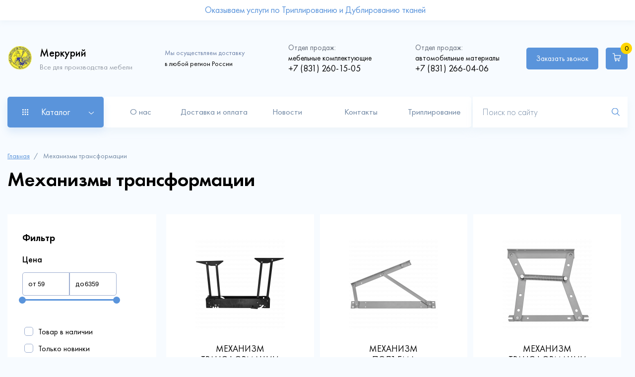

--- FILE ---
content_type: text/html; charset=UTF-8
request_url: https://xn----itbjedkmavb6a.xn--p1ai/catalog/mekhanizmy-transformacii
body_size: 18101
content:
<!DOCTYPE html>
<html lang="ru" dir="ltr" prefix="content: http://purl.org/rss/1.0/modules/content/  dc: http://purl.org/dc/terms/  foaf: http://xmlns.com/foaf/0.1/  og: http://ogp.me/ns#  rdfs: http://www.w3.org/2000/01/rdf-schema#  schema: http://schema.org/  sioc: http://rdfs.org/sioc/ns#  sioct: http://rdfs.org/sioc/types#  skos: http://www.w3.org/2004/02/skos/core#  xsd: http://www.w3.org/2001/XMLSchema# ">
  <head>
    <meta charset="utf-8" />
<noscript><style>form.antibot * :not(.antibot-message) { display: none !important; }</style>
</noscript><script async src="https://www.googletagmanager.com/gtag/js?id=G-WHB85Q0N0S"></script>
<script>window.dataLayer = window.dataLayer || [];function gtag(){dataLayer.push(arguments)};gtag("js", new Date());gtag("set", "developer_id.dMDhkMT", true);gtag("config", "G-WHB85Q0N0S", {"groups":"default","page_placeholder":"PLACEHOLDER_page_location"});</script>
<script src="//code.jivosite.com/script/widget/B0Y42GiMB7" type="text/javascript" async="1"></script>
<link rel="canonical" href="https://xn----itbjedkmavb6a.xn--p1ai/catalog/mekhanizmy-transformacii" />
<meta name="abstract" content="Мебельные ткани и фурнитура для мебели. Автоматериалы, кожа для перетяжки и обустройства салона." />
<meta name="keywords" content="Автоматериалы, ткани, мебельные, Нижний Новгород, купить ткани" />
<link rel="mask-icon" href="" />
<meta name="Generator" content="Drupal 9 (https://www.drupal.org); Commerce 2" />
<meta name="MobileOptimized" content="width" />
<meta name="HandheldFriendly" content="true" />
<meta name="viewport" content="width=device-width, initial-scale=1.0" />
<link rel="icon" href="/sites/default/files/image_0.png" type="image/png" />

    <title>Механизмы трансформации | Меркурий</title>
    <link rel="stylesheet" media="all" href="/sites/default/files/css/css_ddKddQ9M0SnGOUcTGS8Dp9ocORMwlU7FkwD7x8EdlZc.css" />
<link rel="stylesheet" media="all" href="/sites/default/files/css/css_VPaX3SnbE7upQrS93GOS_b_IeApv70Zr32nL0mczBYc.css" />

    
  </head>
  <body class="not-front">
    
    <div id="block-action-top" class="sale-block">
    <div class="sale-block__container container">
        <div class="sale-block__wrap">
                        
            <div class="sale-block__text">
                <p>
      Оказываем услуги по Триплированию и Дублированию тканей  </p>
            </div>
            
            <div class="sale-block__img">
                
            </div>
                    </div>
    </div>
</div>

<header class="header">
	<div class="header__container container">
		  <div class="header__wrap">
    <div class="header__logo main-logo">
	<div class="main-logo__img">
		<a href="/"><img src="/themes/merkuriy/img/main/header-logo.png" alt="main-logo"></a>
	</div>
	<div class="main-logo__text">
		<p class="title">Меркурий</p>
		<p>Все для производства мебели</p>
	</div>
</div>
<div id="block-site-info" class="header__info">
	
	<div class="header__delivery delivery-text">
		<p><span>Мы осуществляем доставку</span> в любой регион России</p>
	</div>
	<div class="header__phone phone">
		<p><span>Отдел продаж:</span> мебельные комплектующие</p>
		<a href="tel:+7 (831) 260-15-05">
      +7 (831) 260-15-05  </a>
	</div>
	<div class="header__phone phone">
		<p><span>Отдел продаж:</span> автомобильные материалы</p>
		<a href="tel:+7 (831) 266-04-06">
      +7 (831) 266-04-06  </a>
	</div>
</div>
<div id="block-cart" class="block-commerce-cart">
  
    
      <div class="cart--cart-block header__right">
  <div class="header__buttons">
    <div class="header__call call">
      <a class="btn" data-fancybox href="#modal-call">Заказать звонок</a>
    </div>
    <a href="/cart" class="header__basket basket btn">
          <span class="basket__img">
              <svg width="15" height="15" viewBox="0 0 15 15" fill="none" xmlns="http://www.w3.org/2000/svg">
                  <path d="M0.125 0.116211V1.24121H2.375C2.6167 1.24121 2.82324 1.39941 2.90234 1.62793L3.95264 11.0015C4.04932 11.8496 4.77881 12.5 5.63135 12.5H12.5V11.375H5.63135C5.34131 11.375 5.104 11.1641 5.07324 10.8784L5.00293 10.25H12.1396C12.9395 10.25 13.6382 9.67871 13.7964 8.89648L14.873 3.5H4.24268L4.00098 1.35547L3.9834 1.30273C3.76807 0.599609 3.11328 0.120605 2.375 0.116211H0.125ZM11.375 12.5C10.7554 12.5 10.25 13.0054 10.25 13.625C10.25 14.2446 10.7554 14.75 11.375 14.75C11.9946 14.75 12.5 14.2446 12.5 13.625C12.5 13.0054 11.9946 12.5 11.375 12.5ZM5.75 12.5C5.13037 12.5 4.625 13.0054 4.625 13.625C4.625 14.2446 5.13037 14.75 5.75 14.75C6.36963 14.75 6.875 14.2446 6.875 13.625C6.875 13.0054 6.36963 12.5 5.75 12.5ZM4.37012 4.625H13.502L12.6934 8.67236C12.6362 8.94043 12.4121 9.125 12.1396 9.125H4.87549L4.37012 4.625Z"
                        fill="white"/>
              </svg>
          </span>
      <span class="basket__number">0</span>
    </a>
  </div>
  <div class="header__burger">
    <span></span>
  </div>
</div>
  </div>

  </div>

		  <div class="header__bottom">
    <div class="header__catalog"><p>Каталог</p></div>
<nav id="block-menu-catalog" class="catalog-menu">
  <div class="catalog-menu__container container">
    
    
              <ul class="catalog-menu__list">
                    <li class="catalog-menu__item">
        
        <a
          class="catalog-menu__link"
          href="/catalog/avtomobilnye-aksessuary"
          >Автомобильные аксессуары</a>
                  <div class="catalog-menu__submenu-wrap">
            <div class="catalog-menu__submenu-title">
              <a href="#">Автомобильные аксессуары</a>
            </div>
                          <ul class="catalog-menu__submenu">
                    <li class="catalog-menu__subitem">
        
        <a
          class="catalog-menu__sublink"
          href="/catalog/ceny-opt"
          >Цены ОПТ</a>
              </li>
                <li class="catalog-menu__subitem">
        
        <a
          class="catalog-menu__sublink"
          href="/catalog/ceny-roznica"
          >Цены Розница</a>
              </li>
                <li class="catalog-menu__subitem">
        
        <a
          class="catalog-menu__sublink"
          href="/catalog/chekhly-dlya-odezhdy-opt"
          >Чехлы для одежды ОПТ</a>
              </li>
        </ul>
  
          </div>
              </li>
                <li class="catalog-menu__item">
        
        <a
          class="catalog-menu__link"
          href="/catalog/kley-dlya-avtomobilya"
          >Клей для автомобиля</a>
              </li>
                <li class="catalog-menu__item">
        
        <a
          class="catalog-menu__link"
          href="/catalog/avtomobilnye-materialy"
          >Автомобильные материалы</a>
                  <div class="catalog-menu__submenu-wrap">
            <div class="catalog-menu__submenu-title">
              <a href="#">Автомобильные материалы</a>
            </div>
                          <ul class="catalog-menu__submenu">
                    <li class="catalog-menu__subitem">
        
        <a
          class="catalog-menu__sublink"
          href="/catalog/stegannyy-material-dlya-avtomobilya"
          >Стеганный Материал для автомобиля</a>
              </li>
                <li class="catalog-menu__subitem">
        
        <a
          class="catalog-menu__sublink"
          href="/catalog/potolochnye-materialy-dlya-avtomobilya"
          >Потолочные материалы для автомобиля</a>
              </li>
        </ul>
  
          </div>
              </li>
                <li class="catalog-menu__item">
        
        <a
          class="catalog-menu__link"
          href="/catalog/avtobusnyy-velyur"
          >Автобусный велюр</a>
              </li>
                <li class="catalog-menu__item">
        
        <a
          class="catalog-menu__link"
          href="/catalog/avtomobilnye-tkani"
          >Автомобильные ткани</a>
                  <div class="catalog-menu__submenu-wrap">
            <div class="catalog-menu__submenu-title">
              <a href="#">Автомобильные ткани</a>
            </div>
                          <ul class="catalog-menu__submenu">
                    <li class="catalog-menu__subitem">
        
        <a
          class="catalog-menu__sublink"
          href="/catalog/iskusstvennaya-zamsha-dlya-avtomobilya"
          >Искусственная замша для автомобиля</a>
              </li>
                <li class="catalog-menu__subitem">
        
        <a
          class="catalog-menu__sublink"
          href="/catalog/termokozha"
          >Термокожа</a>
              </li>
                <li class="catalog-menu__subitem">
        
        <a
          class="catalog-menu__sublink"
          href="/catalog/alcantara-dlya-avtomobilya"
          >Alcantara для автомобиля</a>
              </li>
                <li class="catalog-menu__subitem">
        
        <a
          class="catalog-menu__sublink"
          href="/catalog/avtomobilnyy-velyur-alcala-aloba"
          >Автомобильный велюр ALCALA (ALOBA)</a>
              </li>
                <li class="catalog-menu__subitem">
        
        <a
          class="catalog-menu__sublink"
          href="/catalog/iskusstvennaya-kozha-dlya-avtomobilya-pr-vo-indiya"
          >Искусственная Кожа для автомобиля, пр-во Индия</a>
              </li>
                <li class="catalog-menu__subitem">
        
        <a
          class="catalog-menu__sublink"
          href="/catalog/tkan-oxford"
          >Ткань Oxford</a>
              </li>
                <li class="catalog-menu__subitem">
        
        <a
          class="catalog-menu__sublink"
          href="/catalog/ekokozha-na-mikrofibre-dlya-rulya"
          >Экокожа на микрофибре для руля</a>
              </li>
        </ul>
  
          </div>
              </li>
                <li class="catalog-menu__item">
        
        <a
          class="catalog-menu__link"
          href="/catalog/zacepy-i-fiksatory"
          >Зацепы и фиксаторы</a>
              </li>
                <li class="catalog-menu__item">
        
        <a
          class="catalog-menu__link"
          href="/catalog/karkasnye-mekhanizmy-transformacii"
          >Каркасные механизмы трансформации</a>
                  <div class="catalog-menu__submenu-wrap">
            <div class="catalog-menu__submenu-title">
              <a href="#">Каркасные механизмы трансформации</a>
            </div>
                          <ul class="catalog-menu__submenu">
                    <li class="catalog-menu__subitem">
        
        <a
          class="catalog-menu__sublink"
          href="/catalog/troynogo-slozheniya"
          >Тройного сложения</a>
              </li>
                <li class="catalog-menu__subitem">
        
        <a
          class="catalog-menu__sublink"
          href="/catalog/akkordeon"
          >Аккордеон</a>
              </li>
                <li class="catalog-menu__subitem">
        
        <a
          class="catalog-menu__sublink"
          href="/catalog/banketka"
          >Банкетка</a>
              </li>
                <li class="catalog-menu__subitem">
        
        <a
          class="catalog-menu__sublink"
          href="/catalog/vykatnye"
          >Выкатные</a>
              </li>
                <li class="catalog-menu__subitem">
        
        <a
          class="catalog-menu__sublink"
          href="/catalog/dvoynogo-slozheniya"
          >Двойного сложения</a>
              </li>
                <li class="catalog-menu__subitem">
        
        <a
          class="catalog-menu__sublink"
          href="/catalog/evroknizhki"
          >Еврокнижки</a>
              </li>
                <li class="catalog-menu__subitem">
        
        <a
          class="catalog-menu__sublink"
          href="/catalog/mekhanizm-transformacii-stola"
          >Механизм трансформации стола</a>
              </li>
        </ul>
  
          </div>
              </li>
                <li class="catalog-menu__item">
        
        <a
          class="catalog-menu__link"
          href="/catalog/matrasy"
          >Матрасы</a>
                  <div class="catalog-menu__submenu-wrap">
            <div class="catalog-menu__submenu-title">
              <a href="#">Матрасы</a>
            </div>
                          <ul class="catalog-menu__submenu">
                    <li class="catalog-menu__subitem">
        
        <a
          class="catalog-menu__sublink"
          href="/catalog/odnostoronnie-matrasy-klassik-mono"
          >Односторонние матрасы Классик МОНО</a>
              </li>
                <li class="catalog-menu__subitem">
        
        <a
          class="catalog-menu__sublink"
          href="/catalog/seriya-klassik"
          >Серия Классик</a>
              </li>
                <li class="catalog-menu__subitem">
        
        <a
          class="catalog-menu__sublink"
          href="/catalog/seriya-komfort"
          >Серия Комфорт</a>
              </li>
        </ul>
  
          </div>
              </li>
                <li class="catalog-menu__item">
        
        <a
          class="catalog-menu__link"
          href="/catalog/mebel-dlya-doma"
          >Мебель для дома</a>
                  <div class="catalog-menu__submenu-wrap">
            <div class="catalog-menu__submenu-title">
              <a href="#">Мебель для дома</a>
            </div>
                          <ul class="catalog-menu__submenu">
                    <li class="catalog-menu__subitem">
        
        <a
          class="catalog-menu__sublink"
          href="/catalog/akkordeony"
          >Аккордеоны</a>
              </li>
                <li class="catalog-menu__subitem">
        
        <a
          class="catalog-menu__sublink"
          href="/catalog/divan-marsel-2m"
          >Диван &quot;Марсель 2М&quot;</a>
              </li>
                <li class="catalog-menu__subitem">
        
        <a
          class="catalog-menu__sublink"
          href="/catalog/marsel-klik-klyak"
          >Марсель Клик-Кляк</a>
              </li>
                <li class="catalog-menu__subitem">
        
        <a
          class="catalog-menu__sublink"
          href="/catalog/divan-marsel"
          >Диван МАРСЕЛЬ</a>
              </li>
                <li class="catalog-menu__subitem">
        
        <a
          class="catalog-menu__sublink"
          href="/catalog/divan-finka"
          >Диван ФИНКА</a>
              </li>
                <li class="catalog-menu__subitem">
        
        <a
          class="catalog-menu__sublink"
          href="/catalog/ud-finka"
          >УД &quot;Финка&quot;</a>
              </li>
        </ul>
  
          </div>
              </li>
                <li class="catalog-menu__item">
        
        <a
          class="catalog-menu__link"
          href="/catalog/mebelnye-tkani"
          >Мебельные ткани</a>
                  <div class="catalog-menu__submenu-wrap">
            <div class="catalog-menu__submenu-title">
              <a href="#">Мебельные ткани</a>
            </div>
                          <ul class="catalog-menu__submenu">
                    <li class="catalog-menu__subitem">
        
        <a
          class="catalog-menu__sublink"
          href="/catalog/tkani-adilet"
          >Ткани ADILET</a>
              </li>
                <li class="catalog-menu__subitem">
        
        <a
          class="catalog-menu__sublink"
          href="/catalog/tkani-art-vision-home"
          >Ткани Art Vision Home</a>
              </li>
        </ul>
  
          </div>
              </li>
                <li class="catalog-menu__item">
        
        <a
          class="catalog-menu__link"
          href="/catalog/mebelnyy-kley"
          >Мебельный клей</a>
              </li>
                <li class="catalog-menu__item active">
        
        <a
          class="catalog-menu__link"
          href="/catalog/mekhanizmy-transformacii"
          >Механизмы трансформации</a>
              </li>
                <li class="catalog-menu__item">
        
        <a
          class="catalog-menu__link"
          href="/catalog/netkanye-materialy"
          >Нетканые материалы</a>
              </li>
                <li class="catalog-menu__item">
        
        <a
          class="catalog-menu__link"
          href="/catalog/opory-kolyosnye"
          >Опоры колёсные</a>
              </li>
                <li class="catalog-menu__item">
        
        <a
          class="catalog-menu__link"
          href="/catalog/ortopedicheskie-osnovaniya"
          >Ортопедические основания</a>
              </li>
                <li class="catalog-menu__item">
        
        <a
          class="catalog-menu__link"
          href="/catalog/petli"
          >Петли</a>
              </li>
                <li class="catalog-menu__item">
        
        <a
          class="catalog-menu__link"
          href="/catalog/plastmassa"
          >Пластмасса</a>
              </li>
                <li class="catalog-menu__item">
        
        <a
          class="catalog-menu__link"
          href="/catalog/pruzhina-zmeyka"
          >Пружина- змейка</a>
              </li>
                <li class="catalog-menu__item">
        
        <a
          class="catalog-menu__link"
          href="/catalog/soputstvuyuschie-materialy-dlya-rabot"
          >Сопутствующие материалы для работ</a>
              </li>
                <li class="catalog-menu__item">
        
        <a
          class="catalog-menu__link"
          href="/catalog/khromirovannye-opory"
          >Хромированные опоры</a>
              </li>
                <li class="catalog-menu__item">
        
        <a
          class="catalog-menu__link"
          href="/catalog/opory-mebelnye"
          >Опоры мебельные</a>
              </li>
                <li class="catalog-menu__item">
        
        <a
          class="catalog-menu__link"
          href="/catalog/loft"
          >Лофт</a>
                  <div class="catalog-menu__submenu-wrap">
            <div class="catalog-menu__submenu-title">
              <a href="#">Лофт</a>
            </div>
                          <ul class="catalog-menu__submenu">
                    <li class="catalog-menu__subitem">
        
        <a
          class="catalog-menu__sublink"
          href="/catalog/stoly-loft"
          >Столы лофт</a>
              </li>
        </ul>
  
          </div>
              </li>
                <li class="catalog-menu__item">
        
        <a
          class="catalog-menu__link"
          href="/catalog/periotek"
          >Periotek</a>
              </li>
                <li class="catalog-menu__item">
        
        <a
          class="catalog-menu__link"
          href="/catalog/spanbond"
          >Спанбонд</a>
                  <div class="catalog-menu__submenu-wrap">
            <div class="catalog-menu__submenu-title">
              <a href="#">Спанбонд</a>
            </div>
                          <ul class="catalog-menu__submenu">
                    <li class="catalog-menu__subitem">
        
        <a
          class="catalog-menu__sublink"
          href="/catalog/spanbond-100"
          >Спанбонд 100</a>
              </li>
                <li class="catalog-menu__subitem">
        
        <a
          class="catalog-menu__sublink"
          href="/catalog/spanbond-17"
          >Спанбонд 17</a>
              </li>
                <li class="catalog-menu__subitem">
        
        <a
          class="catalog-menu__sublink"
          href="/catalog/spanbond-40"
          >Спанбонд 40</a>
              </li>
                <li class="catalog-menu__subitem">
        
        <a
          class="catalog-menu__sublink"
          href="/catalog/spanbond-60"
          >Спанбонд 60</a>
              </li>
                <li class="catalog-menu__subitem">
        
        <a
          class="catalog-menu__sublink"
          href="/catalog/spanbond-80"
          >Спанбонд 80</a>
              </li>
        </ul>
  
          </div>
              </li>
                <li class="catalog-menu__item">
        
        <a
          class="catalog-menu__link"
          href="/catalog/rasprodazha"
          >Распродажа</a>
                  <div class="catalog-menu__submenu-wrap">
            <div class="catalog-menu__submenu-title">
              <a href="#">Распродажа</a>
            </div>
                          <ul class="catalog-menu__submenu">
                    <li class="catalog-menu__subitem">
        
        <a
          class="catalog-menu__sublink"
          href="/catalog/mebelnaya-liniya"
          >МЕБЕЛЬНАЯ ЛИНИЯ</a>
              </li>
        </ul>
  
          </div>
              </li>
                <li class="catalog-menu__item">
        
        <a
          class="catalog-menu__link"
          href="/catalog/avtoorganayzery"
          >Автоорганайзеры</a>
              </li>
                <li class="catalog-menu__item">
        
        <a
          class="catalog-menu__link"
          href="/catalog/avtoorganayzery-opt"
          >Автоорганайзеры ОПТ</a>
              </li>
                <li class="catalog-menu__item">
        
        <a
          class="catalog-menu__link"
          href="/catalog/aroma-diski-dlya-avtomobilya"
          >Арома диски для автомобиля</a>
              </li>
                <li class="catalog-menu__item">
        
        <a
          class="catalog-menu__link"
          href="/catalog/aroma-diski-dlya-avtomobilya-opt"
          >Арома диски для автомобиля ОПТ</a>
              </li>
                <li class="catalog-menu__item">
        
        <a
          class="catalog-menu__link"
          href="/catalog/aerozolnye-raspyliteli"
          >Аэрозольные распылители</a>
              </li>
                <li class="catalog-menu__item">
        
        <a
          class="catalog-menu__link"
          href="/catalog/komplektuyuschie-dlya-avtomobilnykh-nakidok"
          >Комплектующие для автомобильных накидок</a>
              </li>
                <li class="catalog-menu__item">
        
        <a
          class="catalog-menu__link"
          href="/catalog/tovary-dlya-marketpleysov"
          >Товары для маркетплейсов</a>
              </li>
                <li class="catalog-menu__item">
        
        <a
          class="catalog-menu__link"
          href="/catalog/stropy"
          >Стропы</a>
              </li>
                <li class="catalog-menu__item">
        
        <a
          class="catalog-menu__link"
          href="/catalog/uslugi"
          >Услуги</a>
              </li>
        </ul>
  

  </div>
</nav>
<nav id="block-menu-main" class="header__nav nav-header">
  
      
              <ul class="nav-header__menu menu-sliding-line">
              <li class="nav-header__item">
        <a href="/about" class="nav-header__link ">О нас</a>
              </li>
          <li class="nav-header__item">
        <a href="/dostavka-i-oplata" class="nav-header__link ">Доставка и оплата</a>
              </li>
          <li class="nav-header__item">
        <a href="/news" class="nav-header__link ">Новости</a>
              </li>
          <li class="nav-header__item">
        <a href="/kontakty" class="nav-header__link ">Контакты</a>
              </li>
          <li class="nav-header__item">
        <a href="https://меркурий-нн.рф/triple" class="nav-header__link ">Триплирование</a>
              </li>
        </ul>
  


    <a href="#modal-call" data-fancybox class="btn">Заказать звонок</a>
</nav>

    <form action="/psearch" class="header__form form-header">
      <input type="search" class="form-header__input" placeholder="Поиск по сайту" name="query">
      <input type="image" class="form-header__input" src="/themes/merkuriy/img/main/search-icon.svg">
    </form>
  </div>

	</div>
</header>
  <main>
    <div id="block-breadcrumbs" class="breadcrump">
  
    <div class="breadcrump__container container">
              <a href="/">Главная</a>
                  Механизмы трансформации
          </div>
</div>


<div class="container">
<div class="system-messages">


<div id="block-merkuriy-messages">
  
    
      <div data-drupal-messages-fallback class="hidden"></div>
  </div>


</div>
</div>
<section class="js-view-dom-id-54db06f517b7178428950684289c5aa12a9f3b3d88d919820e8a5bc26d77ef04 catalog-page">
  <div class="catalog-page__container container">
    
    <h1 class="catalog-page__title">Механизмы трансформации</h1>
    

    

    <div class="catalog-page__wrap">

            <div class="catalog-page__filter filter-catalog">
        <p class="filter-catalog__main-title">Фильтр</p>
        <div class="filter-catalog__form">
          <div id="facet--price" class="facets-widget-range_slider filter-catalog__price">

      <p class="filter-catalog__title">Цена</p><div data-drupal-facet-id="price" data-drupal-facet-alias="price" class="facet-inactive item-list__range_slider filter-catalog__item">
        <div class="filter-catalog__input-wrap">
            <label class="filter-catalog__label">от</label>
            <input type="number" class="filter-catalog__input" name="min-price" step="10">
        </div>
        <div class="filter-catalog__input-wrap">
            <label class="filter-catalog__label">до</label>
            <input type="number" class="filter-catalog__input" name="max-price" step="10">
        </div>
      </div>

      <div class="filter-catalog__polzun">
          <div class="ui-slider-handle handle1"></div>
          <div class="ui-slider-handle handle2"></div>
      </div><div class="facet-slider" id="price"></div>

</div>
<div class="facet-inactive block-facets-ajax js-facet-block-id-filter_developer hidden block-facet--checkbox filter-catalog__producer" id="block-filter-developer">
  
  <p class="filter-catalog__title">Производитель</p>
  
      <div data-drupal-facet-id="developer" class="facet-empty facet-hidden"><div class="facets-widget-checkbox filter-catalog__items">
      </div>
</div> 

  </div>
<div class="facet-inactive block-facets-ajax js-facet-block-id-status block-facet--checkbox filter-catalog__type" id="block-status">
  
  <div class="facets-widget-checkbox filter-catalog__items">
      <div data-drupal-facet-id="status" data-drupal-facet-alias="status" class="facet-inactive js-facets-checkbox-links item-list__checkbox"><div class="facet-item filter-catalog__item">
            <a href="/catalog/mekhanizmy-transformacii?f%5B0%5D=status%3A%D0%A2%D0%BE%D0%B2%D0%B0%D1%80%20%D0%B2%20%D0%BD%D0%B0%D0%BB%D0%B8%D1%87%D0%B8%D0%B8" rel="nofollow" data-drupal-facet-item-id="status-товар-в-наличии" data-drupal-facet-item-value="Товар в наличии" data-drupal-facet-item-count="36"><span class="facet-item__value">Товар в наличии</span>
</a>
            <svg width="11" height="8" viewBox="0 0 405.27 294.9" fill="white" xmlns="http://www.w3.org/2000/svg">
                <path d="M393.4 69.232l-213.8 213.78c-15.832 15.835-41.514 15.835-57.36 0L11.88 172.642c-15.839-15.835-15.839-41.52 0-57.358 15.84-15.841 41.52-15.841 57.354-.006l81.698 81.699 185.11-185.11c15.841-15.841 41.523-15.829 57.358 0 15.835 15.838 15.835 41.514.006 57.361z"/>
            </svg>
          </div><div class="facet-item filter-catalog__item">
            <a href="/catalog/mekhanizmy-transformacii?f%5B0%5D=status%3A%D0%A2%D0%BE%D0%BB%D1%8C%D0%BA%D0%BE%20%D0%BD%D0%BE%D0%B2%D0%B8%D0%BD%D0%BA%D0%B8" rel="nofollow" data-drupal-facet-item-id="status-только-новинки" data-drupal-facet-item-value="Только новинки" data-drupal-facet-item-count="17"><span class="facet-item__value">Только новинки</span>
</a>
            <svg width="11" height="8" viewBox="0 0 405.27 294.9" fill="white" xmlns="http://www.w3.org/2000/svg">
                <path d="M393.4 69.232l-213.8 213.78c-15.832 15.835-41.514 15.835-57.36 0L11.88 172.642c-15.839-15.835-15.839-41.52 0-57.358 15.84-15.841 41.52-15.841 57.354-.006l81.698 81.699 185.11-185.11c15.841-15.841 41.523-15.829 57.358 0 15.835 15.838 15.835 41.514.006 57.361z"/>
            </svg>
          </div></div>
</div>
</div>

        </div>
      </div>
      
      
            <div class="catalog-page__body">
        <div class="catalog-page__filter-btn">
              <a href="#" class="btn">Показать фильтр</a>
          </div>
          <div data-drupal-views-infinite-scroll-content-wrapper class="views-infinite-scroll-content-wrapper clearfix"><div class="catalog-page__items">
<div class="catalog-page__item item-catalog-page">
    <a href="/catalog/mekhanizm-transformacii-stola/mekhanizm-transformacii-stola">
        <div class="item-catalog-page__img">
              <img src="/sites/default/files/styles/product_preview/public/2022-04/%D0%B8%D0%B7%D0%BE%D0%B1%D1%80%D0%B0%D0%B6%D0%B5%D0%BD%D0%B8%D0%B5_2022-04-29_110534076.png?itok=of-oplA_" width="180" height="180" alt="" loading="lazy" typeof="foaf:Image" />



        </div>
        <div class="item-catalog-page__title">
            <p>
      Механизм трансформации стола  </p>
        </div>
    </a>
        <div class="item-catalog-page__state not-exist">
        <p>Под заказ</p>
    </div>
        
    <div class="item-catalog-page__info">
        <p>
      6 305 ₽  /
      шт.  </p>
    </div>
    
        <div class="item-catalog-page__btn not-btn-basket">
        <a class="not-btn" data-fancybox href="#modal-order">Под заказ</a>
    </div>
        
    <div class="item-catalog-page__labels labels">
                    </div>
</div><div class="catalog-page__item item-catalog-page">
    <a href="/catalog/mekhanizmy-transformacii/mekhanizm-podema">
        <div class="item-catalog-page__img">
              <img src="/sites/default/files/styles/product_preview/public/2022-04/%D0%B8%D0%B7%D0%BE%D0%B1%D1%80%D0%B0%D0%B6%D0%B5%D0%BD%D0%B8%D0%B5_2022-04-29_092749958.png?itok=SCfOV43a" width="180" height="180" alt="" loading="lazy" typeof="foaf:Image" />



        </div>
        <div class="item-catalog-page__title">
            <p>
      Механизм подъема  </p>
        </div>
    </a>
        <div class="item-catalog-page__state exist">
        <p>В наличии</p>
    </div>
        
    <div class="item-catalog-page__info">
        <p>
      1 378 ₽  /
      шт.  </p>
    </div>
    
        <div class="item-catalog-page__btn btn-basket">
        
      <div>
              <div><div id="modal_ajax_form_commerce_order_item_add_to_cart_form_commerce_product_2964"><form class="commerce-order-item-add-to-cart-form-commerce-product-2964 commerce-order-item-add-to-cart-form" data-drupal-selector="commerce-order-item-add-to-cart-form-commerce-product-2964" action="/catalog/mekhanizmy-transformacii" method="post" id="commerce-order-item-add-to-cart-form-commerce-product-2964" accept-charset="UTF-8">
  <input autocomplete="off" data-drupal-selector="form-q-kj40u6zqesyofh4agndm6qvv8htzppy2f5jawe-u8" type="hidden" name="form_build_id" value="form-Q_kJ40U6ZqESYoFh4agNDM6qvv8HTzppy2F5jAwE-U8" />
<input data-drupal-selector="edit-form-id" type="hidden" name="form_id" value="commerce_order_item_add_to_cart_form_commerce_product_2964" />
<div class="field--type-entity-reference field--name-purchased-entity field--widget-commerce-product-variation-attributes js-form-wrapper form-wrapper" data-drupal-selector="edit-purchased-entity-wrapper" id="edit-purchased-entity-wrapper--8">      
  </div> 
<div class="item-catalog-page__btn btn-basket form-actions js-form-wrapper form-wrapper" data-drupal-selector="edit-actions" id="edit-actions--12"><button class="button--add-to-cart use-ajax btn button button--primary js-form-submit form-submit" data-drupal-selector="edit-submit" data-disable-refocus="true" type="submit" id="edit-submit--10" name="op" value="В корзину">В корзину</button>
</div> 

</form>
</div></div>
          </div>
  
    </div>
        
    <div class="item-catalog-page__labels labels">
                    </div>
</div><div class="catalog-page__item item-catalog-page">
    <a href="/catalog/mekhanizmy-transformacii/mekhanizm-transformacii-tik-tak-0">
        <div class="item-catalog-page__img">
              <img src="/sites/default/files/styles/product_preview/public/2022-04/%D0%B8%D0%B7%D0%BE%D0%B1%D1%80%D0%B0%D0%B6%D0%B5%D0%BD%D0%B8%D0%B5_2022-04-29_104733342.png?itok=ORt3nZFL" width="180" height="180" alt="" loading="lazy" typeof="foaf:Image" />



        </div>
        <div class="item-catalog-page__title">
            <p>
      Механизм трансформации &quot;Тик-Так&quot;  </p>
        </div>
    </a>
        <div class="item-catalog-page__state exist">
        <p>В наличии</p>
    </div>
        
    <div class="item-catalog-page__info">
        <p>
      1 419 ₽  /
      шт.  </p>
    </div>
    
        <div class="item-catalog-page__btn btn-basket">
        
      <div>
              <div><div id="modal_ajax_form_commerce_order_item_add_to_cart_form_commerce_product_2966"><form class="commerce-order-item-add-to-cart-form-commerce-product-2966 commerce-order-item-add-to-cart-form" data-drupal-selector="commerce-order-item-add-to-cart-form-commerce-product-2966" action="/catalog/mekhanizmy-transformacii" method="post" id="commerce-order-item-add-to-cart-form-commerce-product-2966" accept-charset="UTF-8">
  <input autocomplete="off" data-drupal-selector="form-nuat2u46bfre-bnoi35hmhyv8retzsbquyo0jrnyspc" type="hidden" name="form_build_id" value="form-nuaT2u46Bfre_bnOi35HmhyV8reTZSBquyo0jRNYsPc" />
<input data-drupal-selector="edit-form-id" type="hidden" name="form_id" value="commerce_order_item_add_to_cart_form_commerce_product_2966" />
<div class="field--type-entity-reference field--name-purchased-entity field--widget-commerce-product-variation-attributes js-form-wrapper form-wrapper" data-drupal-selector="edit-purchased-entity-wrapper" id="edit-purchased-entity-wrapper--7">      
  </div> 
<div class="item-catalog-page__btn btn-basket form-actions js-form-wrapper form-wrapper" data-drupal-selector="edit-actions" id="edit-actions--11"><button class="button--add-to-cart use-ajax btn button button--primary js-form-submit form-submit" data-drupal-selector="edit-submit" data-disable-refocus="true" type="submit" id="edit-submit--9" name="op" value="В корзину">В корзину</button>
</div> 

</form>
</div></div>
          </div>
  
    </div>
        
    <div class="item-catalog-page__labels labels">
                    </div>
</div><div class="catalog-page__item item-catalog-page">
    <a href="/catalog/mekhanizmy-transformacii/mekhanizm-transformacii-veneciyas-teleskoptruboy">
        <div class="item-catalog-page__img">
              <img src="/sites/default/files/styles/product_preview/public/2022-04/%D0%B8%D0%B7%D0%BE%D0%B1%D1%80%D0%B0%D0%B6%D0%B5%D0%BD%D0%B8%D0%B5_2022-04-29_105123230.png?itok=ntiQmRD1" width="180" height="180" alt="" loading="lazy" typeof="foaf:Image" />



        </div>
        <div class="item-catalog-page__title">
            <p>
      Механизм трансформации &quot;Венеция&quot;с телескоп.трубой  </p>
        </div>
    </a>
        <div class="item-catalog-page__state exist">
        <p>В наличии</p>
    </div>
        
    <div class="item-catalog-page__info">
        <p>
      1 171 ₽  /
      шт.  </p>
    </div>
    
        <div class="item-catalog-page__btn btn-basket">
        
      <div>
              <div><div id="modal_ajax_form_commerce_order_item_add_to_cart_form_commerce_product_2967"><form class="commerce-order-item-add-to-cart-form-commerce-product-2967 commerce-order-item-add-to-cart-form" data-drupal-selector="commerce-order-item-add-to-cart-form-commerce-product-2967" action="/catalog/mekhanizmy-transformacii" method="post" id="commerce-order-item-add-to-cart-form-commerce-product-2967" accept-charset="UTF-8">
  <input autocomplete="off" data-drupal-selector="form-gzaxwam0frf5ohpb0-thbzv6ekr2luxasewqcg9rtza" type="hidden" name="form_build_id" value="form-gZaXWaM0Frf5OhPB0-tHBZv6ekR2LuxASewQCg9RtZA" />
<input data-drupal-selector="edit-form-id" type="hidden" name="form_id" value="commerce_order_item_add_to_cart_form_commerce_product_2967" />
<div class="field--type-entity-reference field--name-purchased-entity field--widget-commerce-product-variation-attributes js-form-wrapper form-wrapper" data-drupal-selector="edit-purchased-entity-wrapper" id="edit-purchased-entity-wrapper--6">      
  </div> 
<div class="item-catalog-page__btn btn-basket form-actions js-form-wrapper form-wrapper" data-drupal-selector="edit-actions" id="edit-actions--10"><button class="button--add-to-cart use-ajax btn button button--primary js-form-submit form-submit" data-drupal-selector="edit-submit" data-disable-refocus="true" type="submit" id="edit-submit--8" name="op" value="В корзину">В корзину</button>
</div> 

</form>
</div></div>
          </div>
  
    </div>
        
    <div class="item-catalog-page__labels labels">
                    </div>
</div><div class="catalog-page__item item-catalog-page">
    <a href="/catalog/mekhanizmy-transformacii/petlya-no351">
        <div class="item-catalog-page__img">
              <img src="/sites/default/files/styles/product_preview/public/2022-04/%D0%B8%D0%B7%D0%BE%D0%B1%D1%80%D0%B0%D0%B6%D0%B5%D0%BD%D0%B8%D0%B5_2022-04-29_092908486.png?itok=U3du1et3" width="180" height="180" alt="" loading="lazy" typeof="foaf:Image" />



        </div>
        <div class="item-catalog-page__title">
            <p>
      Петля №351  </p>
        </div>
    </a>
        <div class="item-catalog-page__state exist">
        <p>В наличии</p>
    </div>
        
    <div class="item-catalog-page__info">
        <p>
      101 ₽  /
      шт.  </p>
    </div>
    
        <div class="item-catalog-page__btn btn-basket">
        
      <div>
              <div><div id="modal_ajax_form_commerce_order_item_add_to_cart_form_commerce_product_2997"><form class="commerce-order-item-add-to-cart-form-commerce-product-2997 commerce-order-item-add-to-cart-form" data-drupal-selector="commerce-order-item-add-to-cart-form-commerce-product-2997" action="/catalog/mekhanizmy-transformacii" method="post" id="commerce-order-item-add-to-cart-form-commerce-product-2997" accept-charset="UTF-8">
  <input autocomplete="off" data-drupal-selector="form-df2yf-rzqglvq0pgj75-oazd-pz-oakmpbfxs896ew" type="hidden" name="form_build_id" value="form-Df2yF--rzqGlvq0pgJ75_OAzD-Pz-OaKmPbfxS896ew" />
<input data-drupal-selector="edit-form-id" type="hidden" name="form_id" value="commerce_order_item_add_to_cart_form_commerce_product_2997" />
<div class="field--type-entity-reference field--name-purchased-entity field--widget-commerce-product-variation-attributes js-form-wrapper form-wrapper" data-drupal-selector="edit-purchased-entity-wrapper" id="edit-purchased-entity-wrapper--5">      
  </div> 
<div class="item-catalog-page__btn btn-basket form-actions js-form-wrapper form-wrapper" data-drupal-selector="edit-actions" id="edit-actions--9"><button class="button--add-to-cart use-ajax btn button button--primary js-form-submit form-submit" data-drupal-selector="edit-submit" data-disable-refocus="true" type="submit" id="edit-submit--7" name="op" value="В корзину">В корзину</button>
</div> 

</form>
</div></div>
          </div>
  
    </div>
        
    <div class="item-catalog-page__labels labels">
                        <div class="item-catalog-page__label label-new">
            <p>Новинка</p>
        </div>
            </div>
</div><div class="catalog-page__item item-catalog-page">
    <a href="/catalog/mekhanizmy-transformacii/mekhanizm-no358">
        <div class="item-catalog-page__img">
              <img src="/sites/default/files/styles/product_preview/public/2022-05/%D0%B8%D0%B7%D0%BE%D0%B1%D1%80%D0%B0%D0%B6%D0%B5%D0%BD%D0%B8%D0%B5_2022-05-18_135455111.png?itok=WB18vcBw" width="180" height="180" alt="" loading="lazy" typeof="foaf:Image" />



        </div>
        <div class="item-catalog-page__title">
            <p>
      Механизм №358  </p>
        </div>
    </a>
        <div class="item-catalog-page__state exist">
        <p>В наличии</p>
    </div>
        
    <div class="item-catalog-page__info">
        <p>
      926 ₽  /
      шт.  </p>
    </div>
    
        <div class="item-catalog-page__btn btn-basket">
        
      <div>
              <div><div id="modal_ajax_form_commerce_order_item_add_to_cart_form_commerce_product_2998"><form class="commerce-order-item-add-to-cart-form-commerce-product-2998 commerce-order-item-add-to-cart-form" data-drupal-selector="commerce-order-item-add-to-cart-form-commerce-product-2998" action="/catalog/mekhanizmy-transformacii" method="post" id="commerce-order-item-add-to-cart-form-commerce-product-2998" accept-charset="UTF-8">
  <input autocomplete="off" data-drupal-selector="form-uwcq2turscgo2s1qrwd94vtcmmdxa1uxqheidk-f1-y" type="hidden" name="form_build_id" value="form-uWcQ2TurSCgO2s1QRWd94vtcMMdxA1uxQheidK-F1-Y" />
<input data-drupal-selector="edit-form-id" type="hidden" name="form_id" value="commerce_order_item_add_to_cart_form_commerce_product_2998" />
<div class="field--type-entity-reference field--name-purchased-entity field--widget-commerce-product-variation-attributes js-form-wrapper form-wrapper" data-drupal-selector="edit-purchased-entity-wrapper" id="edit-purchased-entity-wrapper--4">      
  </div> 
<div class="item-catalog-page__btn btn-basket form-actions js-form-wrapper form-wrapper" data-drupal-selector="edit-actions" id="edit-actions--8"><button class="button--add-to-cart use-ajax btn button button--primary js-form-submit form-submit" data-drupal-selector="edit-submit" data-disable-refocus="true" type="submit" id="edit-submit--6" name="op" value="В корзину">В корзину</button>
</div> 

</form>
</div></div>
          </div>
  
    </div>
        
    <div class="item-catalog-page__labels labels">
                        <div class="item-catalog-page__label label-new">
            <p>Новинка</p>
        </div>
            </div>
</div><div class="catalog-page__item item-catalog-page">
    <a href="/catalog/mekhanizmy-transformacii/opora-no368">
        <div class="item-catalog-page__img">
              <img src="/sites/default/files/styles/product_preview/public/2022-04/%D0%B8%D0%B7%D0%BE%D0%B1%D1%80%D0%B0%D0%B6%D0%B5%D0%BD%D0%B8%D0%B5_2022-04-29_093411489.png?itok=OiUbaAyN" width="180" height="180" alt="" loading="lazy" typeof="foaf:Image" />



        </div>
        <div class="item-catalog-page__title">
            <p>
      Опора №368  </p>
        </div>
    </a>
        <div class="item-catalog-page__state exist">
        <p>В наличии</p>
    </div>
        
    <div class="item-catalog-page__info">
        <p>
      151 ₽  /
      шт.  </p>
    </div>
    
        <div class="item-catalog-page__btn btn-basket">
        
      <div>
              <div><div id="modal_ajax_form_commerce_order_item_add_to_cart_form_commerce_product_2999"><form class="commerce-order-item-add-to-cart-form-commerce-product-2999 commerce-order-item-add-to-cart-form" data-drupal-selector="commerce-order-item-add-to-cart-form-commerce-product-2999" action="/catalog/mekhanizmy-transformacii" method="post" id="commerce-order-item-add-to-cart-form-commerce-product-2999" accept-charset="UTF-8">
  <input autocomplete="off" data-drupal-selector="form-nnm5-yhpom8-z9cife2lawb67x35-0qxy6rp3-ajme4" type="hidden" name="form_build_id" value="form-NNM5_yhpOm8-Z9cIFe2lAwb67x35-0qXy6rp3-aJME4" />
<input data-drupal-selector="edit-form-id" type="hidden" name="form_id" value="commerce_order_item_add_to_cart_form_commerce_product_2999" />
<div class="field--type-entity-reference field--name-purchased-entity field--widget-commerce-product-variation-attributes js-form-wrapper form-wrapper" data-drupal-selector="edit-purchased-entity-wrapper" id="edit-purchased-entity-wrapper--3">      
  </div> 
<div class="item-catalog-page__btn btn-basket form-actions js-form-wrapper form-wrapper" data-drupal-selector="edit-actions" id="edit-actions--7"><button class="button--add-to-cart use-ajax btn button button--primary js-form-submit form-submit" data-drupal-selector="edit-submit" data-disable-refocus="true" type="submit" id="edit-submit--5" name="op" value="В корзину">В корзину</button>
</div> 

</form>
</div></div>
          </div>
  
    </div>
        
    <div class="item-catalog-page__labels labels">
                    </div>
</div><div class="catalog-page__item item-catalog-page">
    <a href="/catalog/mekhanizmy-transformacii/mekhanizm-no425426">
        <div class="item-catalog-page__img">
              <img src="/sites/default/files/styles/product_preview/public/2022-04/%D0%B8%D0%B7%D0%BE%D0%B1%D1%80%D0%B0%D0%B6%D0%B5%D0%BD%D0%B8%D0%B5_2022-04-29_093203136.png?itok=YiQwwaYb" width="180" height="180" alt="" loading="lazy" typeof="foaf:Image" />



        </div>
        <div class="item-catalog-page__title">
            <p>
      Механизм №425\426  </p>
        </div>
    </a>
        <div class="item-catalog-page__state exist">
        <p>В наличии</p>
    </div>
        
    <div class="item-catalog-page__info">
        <p>
      88 ₽  /
      шт.  </p>
    </div>
    
        <div class="item-catalog-page__btn btn-basket">
        
      <div>
              <div><div id="modal_ajax_form_commerce_order_item_add_to_cart_form_commerce_product_3000"><form class="commerce-order-item-add-to-cart-form-commerce-product-3000 commerce-order-item-add-to-cart-form" data-drupal-selector="commerce-order-item-add-to-cart-form-commerce-product-3000" action="/catalog/mekhanizmy-transformacii" method="post" id="commerce-order-item-add-to-cart-form-commerce-product-3000" accept-charset="UTF-8">
  <input autocomplete="off" data-drupal-selector="form-hmnpke-vhvz94l-qk234u2diu65miupmlnpwbnetzr0" type="hidden" name="form_build_id" value="form-HMnPKE-VhVz94l_QK234U2DiU65mIuPmLnPwBNEtzr0" />
<input data-drupal-selector="edit-form-id" type="hidden" name="form_id" value="commerce_order_item_add_to_cart_form_commerce_product_3000" />
<div class="field--type-entity-reference field--name-purchased-entity field--widget-commerce-product-variation-attributes js-form-wrapper form-wrapper" data-drupal-selector="edit-purchased-entity-wrapper" id="edit-purchased-entity-wrapper--2">      
  </div> 
<div class="item-catalog-page__btn btn-basket form-actions js-form-wrapper form-wrapper" data-drupal-selector="edit-actions" id="edit-actions--6"><button class="button--add-to-cart use-ajax btn button button--primary js-form-submit form-submit" data-drupal-selector="edit-submit" data-disable-refocus="true" type="submit" id="edit-submit--4" name="op" value="В корзину">В корзину</button>
</div> 

</form>
</div></div>
          </div>
  
    </div>
        
    <div class="item-catalog-page__labels labels">
                        <div class="item-catalog-page__label label-new">
            <p>Новинка</p>
        </div>
            </div>
</div><div class="catalog-page__item item-catalog-page">
    <a href="/catalog/mekhanizmy-transformacii/kronshteyn-no-480-levyyprvyy">
        <div class="item-catalog-page__img">
              <img src="/sites/default/files/styles/product_preview/public/2022-04/%D0%B8%D0%B7%D0%BE%D0%B1%D1%80%D0%B0%D0%B6%D0%B5%D0%BD%D0%B8%D0%B5_2022-04-29_093309320.png?itok=7gu9wdRD" width="180" height="180" alt="" loading="lazy" typeof="foaf:Image" />



        </div>
        <div class="item-catalog-page__title">
            <p>
      Кронштейн № 480 левый\првый  </p>
        </div>
    </a>
        <div class="item-catalog-page__state exist">
        <p>В наличии</p>
    </div>
        
    <div class="item-catalog-page__info">
        <p>
      121 ₽  /
      шт.  </p>
    </div>
    
        <div class="item-catalog-page__btn btn-basket">
        
      <div>
              <div><div id="modal_ajax_form_commerce_order_item_add_to_cart_form_commerce_product_3001"><form class="commerce-order-item-add-to-cart-form-commerce-product-3001 commerce-order-item-add-to-cart-form" data-drupal-selector="commerce-order-item-add-to-cart-form-commerce-product-3001" action="/catalog/mekhanizmy-transformacii" method="post" id="commerce-order-item-add-to-cart-form-commerce-product-3001" accept-charset="UTF-8">
  <input autocomplete="off" data-drupal-selector="form-l5ia7gj1uz3jeq2vbydejrtgcdfjtibu3mw4d-i5ihi" type="hidden" name="form_build_id" value="form-l5iA7gJ1uZ3jEQ2VbYDEJRtgcDfjTIBU3Mw4D_i5iHI" />
<input data-drupal-selector="edit-form-id" type="hidden" name="form_id" value="commerce_order_item_add_to_cart_form_commerce_product_3001" />
<div class="field--type-entity-reference field--name-purchased-entity field--widget-commerce-product-variation-attributes js-form-wrapper form-wrapper" data-drupal-selector="edit-purchased-entity-wrapper" id="edit-purchased-entity-wrapper">      
  </div> 
<div class="item-catalog-page__btn btn-basket form-actions js-form-wrapper form-wrapper" data-drupal-selector="edit-actions" id="edit-actions--5"><button class="button--add-to-cart use-ajax btn button button--primary js-form-submit form-submit" data-drupal-selector="edit-submit" data-disable-refocus="true" type="submit" id="edit-submit--3" name="op" value="В корзину">В корзину</button>
</div> 

</form>
</div></div>
          </div>
  
    </div>
        
    <div class="item-catalog-page__labels labels">
                        <div class="item-catalog-page__label label-new">
            <p>Новинка</p>
        </div>
            </div>
</div></div></div> 

          
<ul class="js-pager__items pager" data-drupal-views-infinite-scroll-pager>
  <li class="pager__item catalog-page__btn">
    <a class="button btn" href="?page=1" title="Загрузить ещё" rel="next">Показать ещё</a>
  </li>
</ul>

        
        <div about="/catalog/mekhanizmy-transformacii" class="category__content content">
  
  
</div>
      </div>
      
    </div>

    
    
    
  </div>
</section>

  </main>

<footer class="footer">
  <div class="footer__wrap">
    <div id="block-site-info-footer" class="footer__top top-footer">
  
    <div class="footer__container container">
      <div class="top-footer__wrap">
          <div class="top-footer__logo main-logo">
              <div class="main-logo__img">
                  <a href="/"><img src="/themes/merkuriy/img/main/header-logo.png" alt="main-logo"></a>
              </div>
              <div class="main-logo__text">
                  <p class="title">Меркурий</p>
                  <p>Все для производства мебели</p>
              </div>
          </div>
          <div class="top-footer__info">
              <div class="top-footer__delivery delivery-text">
                  <p><span>Мы осуществляем доставку</span> в любой регион России</p>
              </div>
              <div class="top-footer__phone phone">
                  <p><span>Отдел продаж:</span> мебельные комплектующие</p>
                  <a href="tel:+7 (831) 260-15-05">
      +7 (831) 260-15-05  </a>
              </div>
              <div class="top-footer__phone phone">
                  <p><span>Отдел продаж:</span> автомобильные материалы</p>
                  <a href="tel:+7 (831) 266-04-06">
      +7 (831) 266-04-06  </a>
              </div>
          </div>
          <div class="top-footer__call call">
              <a class="btn" data-fancybox href="#modal-call">Заказать звонок</a>
          </div>
      </div>
  </div>
  </div>
<nav id="block-menu-footer" class="footer__nav nav-footer">
  <div class="nav-footer__container container">
    <div class="nav-footer__wrap">
      
      
              <ul class="nav-footer__menu">
              <li class="nav-footer__item">
        <a href="/catalog/mebelnye-tkani" class="nav-footer__link">Мебельные ткани</a>
              </li>
          <li class="nav-footer__item">
        <a href="/catalog/avtomobilnye-tkani" class="nav-footer__link">Автомобильные ткани</a>
              </li>
          <li class="nav-footer__item">
        <a href="/catalog/avtomobilnye-materialy" class="nav-footer__link">Автомобильные материалы</a>
              </li>
          <li class="nav-footer__item">
        <a href="/catalog/soputstvuyuschie-materialy-dlya-rabot" class="nav-footer__link">Сопутствующие материалы для работ</a>
              </li>
          <li class="nav-footer__item">
        <a href="/catalog/mebel-dlya-doma" class="nav-footer__link">Мебель для дома</a>
              </li>
          <li class="nav-footer__item">
        <a href="/catalog/zacepy-i-fiksatory" class="nav-footer__link">Зацепы и фиксаторы</a>
              </li>
          <li class="nav-footer__item">
        <a href="/catalog/avtoorganayzery-opt" class="nav-footer__link">Автоорганайзеры ОПТ</a>
              </li>
          <li class="nav-footer__item">
        <a href="/catalog/avtomobilnye-aksessuary" class="nav-footer__link">Автомобильные аксессуары</a>
              </li>
          <li class="nav-footer__item">
        <a href="/catalog/aroma-diski-dlya-avtomobilya-opt" class="nav-footer__link">Арома диски для автомобиля ОПТ</a>
              </li>
          <li class="nav-footer__item">
        <a href="/catalog/aerozolnye-raspyliteli" class="nav-footer__link">Аэрозольные распылители</a>
              </li>
          <li class="nav-footer__item">
        <a href="/catalog/komplektuyuschie-dlya-avtomobilnykh-nakidok" class="nav-footer__link">Комплектующие для автомобильных накидок</a>
              </li>
          <li class="nav-footer__item">
        <a href="/catalog/tovary-dlya-marketpleysov" class="nav-footer__link">Товары для маркетплейсов</a>
              </li>
          <li class="nav-footer__item">
        <a href="/catalog/uslugi" class="nav-footer__link">Услуги</a>
              </li>
          <li class="nav-footer__item">
        <a href="/catalog/opory-kolyosnye" class="nav-footer__link">Опоры колёсные</a>
              </li>
          <li class="nav-footer__item">
        <a href="/catalog/opory-mebelnye" class="nav-footer__link">Опоры мебельные</a>
              </li>
          <li class="nav-footer__item">
        <a href="https://меркурий-нн.рф/catalog/potolochnye-materialy-dlya-avtomobilya" class="nav-footer__link">Потолочные материалы</a>
              </li>
          <li class="nav-footer__item">
        <a href="/catalog/khromirovannye-opory" class="nav-footer__link">Хромированные опоры</a>
              </li>
          <li class="nav-footer__item">
        <a href="/catalog/netkanye-materialy" class="nav-footer__link">Нетканые материалы</a>
              </li>
          <li class="nav-footer__item">
        <a href="/catalog/ortopedicheskie-osnovaniya" class="nav-footer__link">Ортопедические основания</a>
              </li>
          <li class="nav-footer__item">
        <a href="/catalog/matrasy" class="nav-footer__link">Матрасы</a>
              </li>
          <li class="nav-footer__item">
        <a href="/catalog/karkasnye-mekhanizmy-transformacii" class="nav-footer__link">Каркасные механизмы трансформации</a>
              </li>
          <li class="nav-footer__item">
        <a href="/catalog/periotek" class="nav-footer__link">Periotek</a>
              </li>
          <li class="nav-footer__item">
        <a href="/catalog/loft" class="nav-footer__link">Лофт</a>
              </li>
          <li class="nav-footer__item">
        <a href="/catalog/petli" class="nav-footer__link">Петли</a>
              </li>
          <li class="nav-footer__item">
        <a href="/catalog/spanbond" class="nav-footer__link">Спанбонд</a>
              </li>
          <li class="nav-footer__item">
        <a href="/catalog/stropy" class="nav-footer__link">Стропы</a>
              </li>
          <li class="nav-footer__item">
        <a href="/catalog/plastmassa" class="nav-footer__link">Пластмасса</a>
              </li>
          <li class="nav-footer__item">
        <a href="/catalog/pruzhina-zmeyka" class="nav-footer__link">Пружина- змейка</a>
              </li>
          <li class="nav-footer__item">
        <a href="/catalog/avtobusnyy-velyur" class="nav-footer__link">Автобусный велюр</a>
              </li>
          <li class="nav-footer__item">
        <a href="/catalog/mekhanizmy-transformacii" class="nav-footer__link">Механизмы трансформации</a>
              </li>
          <li class="nav-footer__item">
        <a href="/catalog/kley-dlya-avtomobilya" class="nav-footer__link">Клей для автомобиля</a>
              </li>
        </ul>
  

    </div>
  </div>
</nav>
<div id="block-site-info-footer-footer" class="footer__info info-footer">
  
    <div class="info-footer__container container">
      <div class="info-footer__wrap">
          <div class="info-footer__left">
              <div class="info-footer__rights">
                  <p>Компания Меркурий. Все права защищены</p>
              </div>
              <div class="info-footer__policy">
                  <p><a target="_blank" href="/policy">Политика в отношении обработки персональных данных</a></p>
              </div>
          </div>
          <div class="info-footer__social social">
                            <div class="social__item">
                  <a target="_blank" href="https://vk.com/club50530146">
                      <svg width="19" height="11" viewBox="0 0 19 11" fill="none" xmlns="http://www.w3.org/2000/svg">
                          <path d="M9.14043 0.0027634C8.121 -0.0082463 7.2534 0.00276339 6.76538 0.244961C6.44003 0.404591 6.1906 0.767889 6.34243 0.784402C6.53221 0.811925 6.96059 0.905501 7.18833 1.21926C7.48115 1.62108 7.4703 2.52933 7.4703 2.52933C7.4703 2.52933 7.63298 5.02837 7.07446 5.34212C6.68946 5.5568 6.16349 5.12194 5.02476 3.13482C4.44456 2.11099 4.00534 0.982564 4.00534 0.982564C4.00534 0.982564 3.924 0.773393 3.77217 0.663303C3.58781 0.525691 3.33295 0.481656 3.33295 0.481656L0.616288 0.498168C0.616288 0.498168 0.209603 0.514681 0.0631968 0.690825C-0.0723663 0.855961 0.0523505 1.18073 0.0523505 1.18073C0.0523505 1.18073 2.17796 6.22835 4.58554 8.77142C6.79249 11.1053 9.29768 10.9512 9.29768 10.9512H10.4364C10.4364 10.9512 10.778 10.9127 10.9515 10.7255C11.1142 10.5494 11.1088 10.2191 11.1088 10.2191C11.1088 10.2191 11.0871 8.67234 11.792 8.44115C12.4915 8.22097 13.3808 9.93838 14.3297 10.5989C15.0509 11.0998 15.5986 10.9897 15.5986 10.9897L18.1363 10.9512C18.1363 10.9512 19.4594 10.8686 18.8304 9.80627C18.7816 9.7237 18.4671 9.02463 16.9488 7.59346C15.3546 6.09624 15.5661 6.33844 17.4856 3.74582C18.6515 2.16603 19.1178 1.20274 18.9714 0.784402C18.8304 0.393584 17.9736 0.498168 17.9736 0.498168L15.116 0.514681C15.116 0.514681 14.9045 0.487159 14.7473 0.580735C14.5954 0.674311 14.4978 0.894492 14.4978 0.894492C14.4978 0.894492 14.0423 2.11649 13.4405 3.15684C12.1716 5.34763 11.6565 5.46873 11.4504 5.33111C10.9678 5.01185 11.0871 4.05407 11.0871 3.37702C11.0871 1.24678 11.407 0.366059 10.4689 0.134871C10.1599 0.0578077 9.93211 0.00826754 9.14043 0.0027634Z" fill="#9DAED0"/>
                      </svg>
                  </a>
              </div>
                                          <div class="social__item">
                  <a target="_blank" href="/ig">
                      <svg width="15" height="15" viewBox="0 0 15 15" fill="none" xmlns="http://www.w3.org/2000/svg">
                          <path d="M10.3125 0H4.6875C2.09906 0 0 2.09906 0 4.6875V10.3125C0 12.9009 2.09906 15 4.6875 15H10.3125C12.9009 15 15 12.9009 15 10.3125V4.6875C15 2.09906 12.9009 0 10.3125 0ZM13.5938 10.3125C13.5938 12.1219 12.1219 13.5938 10.3125 13.5938H4.6875C2.87813 13.5938 1.40625 12.1219 1.40625 10.3125V4.6875C1.40625 2.87813 2.87813 1.40625 4.6875 1.40625H10.3125C12.1219 1.40625 13.5938 2.87813 13.5938 4.6875V10.3125Z" fill="#9DAED0"/>
                          <path d="M7.5 3.75C5.42906 3.75 3.75 5.42906 3.75 7.5C3.75 9.57094 5.42906 11.25 7.5 11.25C9.57094 11.25 11.25 9.57094 11.25 7.5C11.25 5.42906 9.57094 3.75 7.5 3.75ZM7.5 9.84375C6.20812 9.84375 5.15625 8.79188 5.15625 7.5C5.15625 6.20719 6.20812 5.15625 7.5 5.15625C8.79188 5.15625 9.84375 6.20719 9.84375 7.5C9.84375 8.79188 8.79188 9.84375 7.5 9.84375Z" fill="#9DAED0"/>
                          <path d="M11.5312 3.96849C11.8072 3.96849 12.0309 3.74477 12.0309 3.4688C12.0309 3.19283 11.8072 2.96912 11.5312 2.96912C11.2553 2.96912 11.0316 3.19283 11.0316 3.4688C11.0316 3.74477 11.2553 3.96849 11.5312 3.96849Z" fill="#9DAED0"/>
                      </svg>
                  </a>
              </div>
                        </div>
          <div class="info-footer__pay">
              <p>Принимаем к оплате:</p>
              <img src="/themes/merkuriy/img/main/paysystem-icons.png" alt="paysystem-icons">
          </div>
          <div class="info-footer__ws">
              <p>Разработка сайта:</p>
              <a target="_blank" href="https://webshop.ru/">
                  <svg width="72" height="12" viewBox="0 0 72 12" fill="none" xmlns="http://www.w3.org/2000/svg">
                      <path d="M0.935608 0.612704H2.25793L5.09689 8.67748L8.46773 0.0645752L11.6613 8.67748L14.8064 0.612704H16.1291L11.6129 11.9353L8.45147 3.32238L5.06438 11.9353L0.935608 0.612704ZM23.2258 0.612704V1.74187H18.8388V4.93541H23.0969V6.06458H18.8388V10.2417H23.2258V11.3709H17.645V0.612704H23.2258ZM25.4195 0.612704H27.3549C28.4303 0.612704 29.2525 0.838769 29.8227 1.29012C30.4676 1.78483 30.7904 2.5269 30.7904 3.51593C30.7904 4.4407 30.4355 5.14522 29.7259 5.62909C30.4138 5.80096 30.9275 6.1478 31.2662 6.66922C31.6049 7.19064 31.774 7.74728 31.774 8.33877C31.774 8.82264 31.6695 9.26858 31.4597 9.67735C31.2499 10.0857 30.9894 10.414 30.6774 10.6613C30.0751 11.1344 29.2149 11.3709 28.0966 11.3709H25.4195V0.612704ZM26.6129 1.74187V5.33877H27.516C27.6774 5.33877 27.8334 5.33064 27.984 5.31438C28.1346 5.29812 28.3146 5.25516 28.5244 5.18548C28.7338 5.11541 28.9165 5.02135 29.0725 4.90329C29.2285 4.78483 29.3601 4.60754 29.4677 4.37103C29.5753 4.13412 29.6291 3.86006 29.6291 3.54845C29.6291 3.21516 29.5645 2.92716 29.4356 2.68522C29.3063 2.44328 29.1611 2.26328 29.0001 2.14522C28.8387 2.02677 28.6451 1.93541 28.4195 1.87077C28.1934 1.80651 28.0215 1.76858 27.9031 1.75812C27.785 1.74728 27.6665 1.74187 27.5485 1.74187H26.6129ZM26.6129 6.40329V10.2417H27.984C28.8549 10.2417 29.484 10.0912 29.8711 9.79038C30.3441 9.44625 30.5806 8.95154 30.5806 8.30625C30.5806 7.58587 30.274 7.05903 29.6613 6.72574C29.2742 6.51051 28.6668 6.40329 27.8388 6.40329H26.6129ZM39.7258 2.1127L38.7743 2.74174C38.602 2.40845 38.3926 2.1398 38.1452 1.93541C37.8224 1.68806 37.4194 1.56458 36.9356 1.56458C36.3979 1.56458 35.9624 1.71748 35.6291 2.02406C35.2958 2.33064 35.129 2.73129 35.129 3.22561C35.129 3.59141 35.2633 3.90303 35.5323 4.16122C35.7472 4.37645 36.1238 4.60212 36.6611 4.83864L37.6935 5.29038C38.4569 5.62367 39.0108 5.96238 39.3549 6.30651C39.8709 6.82251 40.1291 7.47283 40.1291 8.25787C40.1291 9.23645 39.8063 10.0323 39.1614 10.6451C38.5161 11.2579 37.7043 11.5644 36.7258 11.5644C35.758 11.5644 34.9784 11.2741 34.3869 10.6935C33.9031 10.2204 33.5698 9.58599 33.3871 8.79012L34.5484 8.46767C34.6234 9.00535 34.8387 9.46212 35.1936 9.83877C35.5912 10.2363 36.1076 10.4353 36.742 10.4353C37.4303 10.4353 37.9622 10.2286 38.3388 9.81438C38.7151 9.40057 38.9032 8.89774 38.9032 8.30625C38.9032 7.79025 38.7259 7.37103 38.3709 7.04819C38.1665 6.85464 37.7365 6.60729 37.0807 6.30651L36.113 5.85477C35.4569 5.55361 34.9784 5.25787 34.6773 4.96754C34.1829 4.49451 33.9356 3.90845 33.9356 3.20974C33.9356 2.38174 34.2178 1.71245 34.7822 1.20148C35.3465 0.690898 36.07 0.435414 36.9514 0.435414C37.6184 0.435414 38.1936 0.596833 38.6775 0.919285C39.1184 1.20961 39.4676 1.60754 39.7258 2.1127ZM43.5162 0.612704V4.9838H49.0323V0.612704H50.2258V11.3709H49.0323V6.11296H43.5162V11.3709H42.3224V0.612704H43.5162ZM61.9919 9.96767C60.9112 11.0322 59.5861 11.5644 58.0161 11.5644C56.4464 11.5644 55.121 11.0322 54.0402 9.96767C52.9598 8.90316 52.4194 7.58045 52.4194 5.99993C52.4194 4.40858 52.9625 3.08316 54.0483 2.02406C55.1345 0.964962 56.4568 0.435414 58.0161 0.435414C59.5753 0.435414 60.898 0.964962 61.9838 2.02406C63.07 3.08316 63.6127 4.40858 63.6127 5.99993C63.6127 7.58045 63.0727 8.90316 61.9919 9.96767ZM61.1128 2.85477C60.2635 1.99464 59.2312 1.56458 58.0161 1.56458C56.801 1.56458 55.769 1.99464 54.9193 2.85477C54.07 3.7149 53.645 4.76354 53.645 5.99993C53.645 7.23632 54.07 8.28496 54.9193 9.14509C55.769 10.0052 56.801 10.4353 58.0161 10.4353C59.2312 10.4353 60.2635 10.0052 61.1128 9.14509C61.9625 8.28496 62.3872 7.23632 62.3872 5.99993C62.3872 4.76354 61.9625 3.7149 61.1128 2.85477ZM65.8064 0.612704H67.7581C68.9837 0.612704 69.8872 0.865478 70.4678 1.37103C71.1235 1.92999 71.4514 2.69877 71.4514 3.67735C71.4514 4.51619 71.1692 5.22845 70.6048 5.81451C70.0404 6.40058 69.1881 6.69361 68.0484 6.69361H66.9998V11.3709H65.8064V0.612704ZM66.9998 1.74187V5.56445H67.9838C68.6934 5.56445 69.25 5.39258 69.6534 5.04845C70.0563 4.70432 70.258 4.22587 70.258 3.6127C70.258 2.36548 69.4679 1.74187 67.887 1.74187H66.9998Z" fill="#292929" fill-opacity="0.219608"/>
                      <path d="M0.00463867 0.626987H1.32735L4.16593 8.69176L7.53677 0.0788574L10.7303 8.69176L13.8755 0.626987H15.1982L10.6819 11.9496L7.5209 3.33666L4.1338 11.9496L0.00463867 0.626987ZM22.2948 0.626987V1.75615H17.9079V4.9497H22.1659V6.07886H17.9079V10.256H22.2948V11.3852H16.7144V0.626987H22.2948ZM24.4885 0.626987H26.424C27.4994 0.626987 28.3219 0.853051 28.8917 1.30441C29.537 1.79912 29.8595 2.54118 29.8595 3.53021C29.8595 4.45499 29.5045 5.1595 28.795 5.64337C29.4832 5.81524 29.9965 6.16208 30.3352 6.6835C30.6739 7.20492 30.8435 7.76157 30.8435 8.35305C30.8435 8.83692 30.7386 9.28286 30.5288 9.69163C30.319 10.1004 30.0584 10.4283 29.7464 10.6756C29.1445 11.1487 28.2844 11.3852 27.1661 11.3852H24.4885V0.626987ZM25.6819 1.75615V5.35305H26.5854C26.7464 5.35305 26.9024 5.34492 27.053 5.32866C27.2036 5.31279 27.3836 5.26944 27.5934 5.19976C27.8032 5.1297 27.9859 5.03563 28.1415 4.91757C28.2975 4.79912 28.4295 4.62183 28.5368 4.38531C28.6444 4.14879 28.6982 3.87434 28.6982 3.56273C28.6982 3.22944 28.6335 2.94183 28.5046 2.69989C28.3757 2.45757 28.2306 2.27757 28.0692 2.1595C27.9077 2.04105 27.7142 1.9497 27.4885 1.88505C27.2628 1.82079 27.0906 1.78286 26.9725 1.77241C26.8541 1.76157 26.736 1.75615 26.6175 1.75615H25.6819ZM25.6819 6.41757V10.256H27.053C27.924 10.256 28.553 10.1058 28.9401 9.80466C29.4132 9.46054 29.6497 8.96583 29.6497 8.32053C29.6497 7.60015 29.3435 7.07331 28.7303 6.74002C28.3432 6.52479 27.7359 6.41757 26.9079 6.41757H25.6819ZM38.7948 2.12699L37.8434 2.75602C37.6715 2.42273 37.4617 2.15408 37.2143 1.9497C36.8919 1.70234 36.4885 1.57886 36.0046 1.57886C35.467 1.57886 35.0315 1.73176 34.6982 2.03834C34.3649 2.34492 34.1981 2.74557 34.1981 3.23989C34.1981 3.6057 34.3328 3.91731 34.6014 4.1755C34.8166 4.39073 35.1929 4.61641 35.7306 4.85292L36.7626 5.30466C37.5263 5.63795 38.0799 5.97666 38.424 6.32079C38.94 6.83679 39.1982 7.4875 39.1982 8.27215C39.1982 9.25073 38.8757 10.0466 38.2304 10.6594C37.5852 11.2721 36.7734 11.5787 35.7948 11.5787C34.8271 11.5787 34.0475 11.2884 33.4564 10.7078C32.9725 10.2347 32.6392 9.60028 32.4561 8.80441L33.6174 8.48195C33.6929 9.01963 33.9077 9.47679 34.2627 9.85305C34.6606 10.251 35.1766 10.4496 35.8111 10.4496C36.4994 10.4496 37.0316 10.2429 37.4079 9.82866C37.7841 9.41486 37.9723 8.91202 37.9723 8.32053C37.9723 7.80453 37.795 7.38531 37.44 7.06247C37.236 6.86892 36.8055 6.62195 36.1498 6.32079L35.1821 5.86905C34.5263 5.56789 34.0475 5.27215 33.7467 4.98182C33.252 4.50879 33.0046 3.92273 33.0046 3.22402C33.0046 2.39602 33.2868 1.72673 33.8512 1.21576C34.416 0.70518 35.1391 0.449696 36.0209 0.449696C36.6875 0.449696 37.2627 0.611116 37.7466 0.933567C38.1875 1.22389 38.537 1.62183 38.7948 2.12699ZM42.5853 0.626987V4.99808H48.1014V0.626987H49.2948V11.3852H48.1014V6.12724H42.5853V11.3852H41.3919V0.626987H42.5853ZM61.061 9.98195C59.9806 11.0465 58.6552 11.5787 57.0852 11.5787C55.5155 11.5787 54.1901 11.0465 53.1097 9.98195C52.0289 8.91744 51.4885 7.59473 51.4885 6.01421C51.4885 4.42286 52.0316 3.09744 53.1174 2.03834C54.2036 0.979244 55.5263 0.449696 57.0852 0.449696C58.6444 0.449696 59.9671 0.979244 61.0529 2.03834C62.1391 3.09744 62.6822 4.42286 62.6822 6.01421C62.6822 7.59473 62.1418 8.91744 61.061 9.98195ZM60.1819 2.86905C59.3326 2.00892 58.3003 1.57886 57.0852 1.57886C55.8701 1.57886 54.8381 2.00892 53.9884 2.86905C53.1391 3.72918 52.7145 4.77783 52.7145 6.01421C52.7145 7.2506 53.1391 8.29924 53.9884 9.15937C54.8381 10.0195 55.8701 10.4496 57.0852 10.4496C58.3003 10.4496 59.3326 10.0195 60.1819 9.15937C61.0316 8.29924 61.4563 7.2506 61.4563 6.01421C61.4563 4.77783 61.0316 3.72918 60.1819 2.86905ZM64.8755 0.626987H66.8272C68.0532 0.626987 68.9563 0.879761 69.5369 1.38531C70.193 1.94428 70.5209 2.71305 70.5209 3.69163C70.5209 4.53047 70.2387 5.24273 69.6739 5.82879C69.1096 6.41486 68.2575 6.70789 67.1175 6.70789H66.0693V11.3852H64.8755V0.626987ZM66.0693 1.75615V5.57873H67.0529C67.7628 5.57873 68.3191 5.40686 68.7225 5.06273C69.1258 4.7186 69.3271 4.24015 69.3271 3.62699C69.3271 2.37976 68.537 1.75615 66.9561 1.75615H66.0693Z" fill="#292929"/>
                  </svg>
              </a>
          </div>
      </div>
  </div>
  </div>
<div id="block-vt">
  
    
      
      <!-- Yandex.Metrika informer -->
<p><a href="https://metrika.yandex.ru/stat/?id=21551554&amp;from=informer" rel="nofollow" target="_blank"><img alt="Яндекс.Метрика" class="ym-advanced-informer" data-cid="21551554" data-lang="ru" src="https://informer.yandex.ru/informer/21551554/3_1_FFFFFFFF_EFEFEFFF_0_pageviews" style="width:88px; height:31px; border:0;" title="Яндекс.Метрика: данные за сегодня (просмотры, визиты и уникальные посетители)" /></a> <!-- /Yandex.Metrika informer --> <!-- Yandex.Metrika counter --> <script type="text/javascript">
<!--//--><![CDATA[// ><!--

   (function(m,e,t,r,i,k,a){m[i]=m[i]||function(){(m[i].a=m[i].a||[]).push(arguments)};
   m[i].l=1*new Date();k=e.createElement(t),a=e.getElementsByTagName(t)[0],k.async=1,k.src=r,a.parentNode.insertBefore(k,a)})
   (window, document, "script", "https://mc.yandex.ru/metrika/tag.js", "ym");

   ym(21551554, "init", {
        clickmap:true,
        trackLinks:true,
        accurateTrackBounce:true,
        webvisor:true
   });

//--><!]]>
</script> <noscript><div><img src="https://mc.yandex.ru/watch/21551554" style="position:absolute; left:-9999px;" alt="" /></div></noscript> <!-- /Yandex.Metrika counter --></p>
  
  </div>

  </div>
</footer>

<div class="overlay"></div>
  <div>
    <div id="modal-added-to-cart" class="popup-order popup" style="display:none">
  <div class="popup-order__block">
    
    <p class="popup__title">Товар успешно добавлен в корзину</p>
    
          <div class="popup__btns">
        <div class="btn btn-close" data-fancybox-close>Продолжить покупки</div>
        <a class="btn" href="/cart">Перейти в корзину</a>
      </div>
      </div>
</div>
<div id="modal-order" class="popup-order popup" style="display:none">
  <div class="popup-order__block">
    
    <p class="popup__title">Заказать</p>
    
        <p class="popup__text">Напишите нам и мы перезвоним в ближайшее время</p>
    <span id="webform-submission-order-taxonomy-term-125-form-ajax-content"></span><div id="webform-submission-order-taxonomy-term-125-form-ajax" class="webform-ajax-form-wrapper" data-effect="none" data-progress-type="throbber"><form class="webform-submission-form webform-submission-add-form webform-submission-order-form webform-submission-order-add-form webform-submission-order-taxonomy_term-125-form webform-submission-order-taxonomy_term-125-add-form popup__form js-webform-details-toggle webform-details-toggle antibot" data-drupal-selector="webform-submission-order-taxonomy-term-125-add-form" data-action="/catalog/mekhanizmy-transformacii" action="/antibot" method="post" id="webform-submission-order-taxonomy-term-125-add-form" accept-charset="UTF-8">
  
  <noscript>
  <div class="antibot-no-js antibot-message antibot-message-warning">Вы должны включить JavaScript чтобы использовать эту форму.</div>
</noscript>
<div class="popup__item js-form-item form-item js-form-type-tel form-item-phone js-form-item-phone">
      <label for="edit-phone" class="js-form-required form-required">Телефон</label>
        <input class="popup__input form-tel required" data-drupal-selector="edit-phone" type="tel" id="edit-phone" name="phone" value="" size="30" maxlength="128" placeholder="+7 (___) ___-__-__" required="required" aria-required="true" />

        </div>
<input data-drupal-selector="edit-product" type="hidden" name="product" value="" />
<div data-drupal-selector="edit-actions" class="form-actions webform-actions js-form-wrapper form-wrapper" id="edit-actions"><input class="webform-button--submit popup__input btn button button--primary js-form-submit form-submit" data-drupal-selector="edit-actions-submit" data-disable-refocus="true" type="submit" id="edit-actions-submit" name="op" value="Заказать" />

</div> 
<input data-drupal-selector="edit-antibot-key" type="hidden" name="antibot_key" value="" />
<input autocomplete="off" data-drupal-selector="form-ytlahucixn-b4cvlr2rbeg1-jplaeop85fycpf8qzhu" type="hidden" name="form_build_id" value="form-yTlaHuCixn_B4CVlr2rbeG1-JPLaEop85fYCpf8qZhU" />
<input data-drupal-selector="edit-webform-submission-order-taxonomy-term-125-add-form" type="hidden" name="form_id" value="webform_submission_order_taxonomy_term_125_add_form" />


  
</form>
</div>
    <p class="popup__politics">
      Отправляя форму, Вы даете <a href="/policy" target="_blank">согласие на обработку персональных данных.</a>
    </p>
      </div>
</div>
<div id="modal-call" class="popup-call popup" style="display:none">
	<div class="popup-call__block">
		
		<p class="popup__title">Обратный звонок</p>
		
	  			<span id="webform-submission-callback-taxonomy-term-125-form-ajax-content"></span><div id="webform-submission-callback-taxonomy-term-125-form-ajax" class="webform-ajax-form-wrapper" data-effect="none" data-progress-type="throbber"><form class="webform-submission-form webform-submission-add-form webform-submission-callback-form webform-submission-callback-add-form webform-submission-callback-taxonomy_term-125-form webform-submission-callback-taxonomy_term-125-add-form popup__form js-webform-details-toggle webform-details-toggle antibot" data-drupal-selector="webform-submission-callback-taxonomy-term-125-add-form" data-action="/catalog/mekhanizmy-transformacii" action="/antibot" method="post" id="webform-submission-callback-taxonomy-term-125-add-form" accept-charset="UTF-8">
  
  <noscript>
  <div class="antibot-no-js antibot-message antibot-message-warning">Вы должны включить JavaScript чтобы использовать эту форму.</div>
</noscript>
<div class="popup__item js-form-item form-item js-form-type-textfield form-item-fio js-form-item-fio">
      <label for="edit-fio" class="js-form-required form-required">ФИО</label>
        <input class="popup__input form-text required" data-drupal-selector="edit-fio" type="text" id="edit-fio" name="fio" value="" size="60" maxlength="255" placeholder="Введите ваше имя" required="required" aria-required="true" />

        </div>
<div class="popup__item js-form-item form-item js-form-type-tel form-item-phone js-form-item-phone">
      <label for="edit-phone--2" class="js-form-required form-required">Телефон</label>
        <input class="popup__input form-tel required" data-drupal-selector="edit-phone" type="tel" id="edit-phone--2" name="phone" value="" size="30" maxlength="128" placeholder="+7 (___) ___-__-__" required="required" aria-required="true" />

        </div>
<div data-drupal-selector="edit-actions" class="form-actions webform-actions js-form-wrapper form-wrapper" id="edit-actions--3"><input class="webform-button--submit popup__input btn button button--primary js-form-submit form-submit" data-drupal-selector="edit-actions-submit-2" data-disable-refocus="true" type="submit" id="edit-actions-submit--2" name="op" value="Заказать звонок" />

</div> 
<input data-drupal-selector="edit-antibot-key" type="hidden" name="antibot_key" value="" />
<input autocomplete="off" data-drupal-selector="form-h3rp-7xb3frhudhphnxs290leiv1rat-w-dzc-vgdvo" type="hidden" name="form_build_id" value="form-H3rp-7Xb3FrHUdHPHNXs290lEIV1raT_W-DzC_VgdVo" />
<input data-drupal-selector="edit-webform-submission-callback-taxonomy-term-125-add-form" type="hidden" name="form_id" value="webform_submission_callback_taxonomy_term_125_add_form" />


  
</form>
</div>
			<p class="popup__politics">
				Отправляя форму, Вы даете <a href="#" target="_blank">согласие на обработку персональных данных.</a>
			</p>
		</div>
	  </div>

  </div>

    
    <script type="application/json" data-drupal-selector="drupal-settings-json">{"path":{"baseUrl":"\/","scriptPath":null,"pathPrefix":"","currentPath":"taxonomy\/term\/125","currentPathIsAdmin":false,"isFront":false,"currentLanguage":"ru"},"pluralDelimiter":"\u0003","suppressDeprecationErrors":true,"ajaxPageState":{"libraries":"antibot\/antibot.form,commerce_cart\/cart_block,facets\/drupal.facets.checkbox-widget,facets\/drupal.facets.views-ajax,facets_range_widget\/slider,google_analytics\/google_analytics,merkuriy\/global,system\/base,views\/views.ajax,views\/views.module,views_infinite_scroll\/views-infinite-scroll,webform\/webform.ajax,webform\/webform.element.details.save,webform\/webform.element.details.toggle,webform\/webform.element.message,webform\/webform.form,ws_ajax_add_to_cart\/ws_ajax_add_to_cart.commands","theme":"merkuriy","theme_token":null},"ajaxTrustedUrl":{"form_action_p_pvdeGsVG5zNF_XLGPTvYSKCf43t8qZYSwcfZl2uzM":true,"\/catalog\/mekhanizmy-transformacii?ajax_form=1":true},"google_analytics":{"account":{},"trackOutbound":true,"trackMailto":true,"trackTel":true,"trackDownload":true,"trackDownloadExtensions":"7z|aac|arc|arj|asf|asx|avi|bin|csv|doc(x|m)?|dot(x|m)?|exe|flv|gif|gz|gzip|hqx|jar|jpe?g|js|mp(2|3|4|e?g)|mov(ie)?|msi|msp|pdf|phps|png|ppt(x|m)?|pot(x|m)?|pps(x|m)?|ppam|sld(x|m)?|thmx|qtm?|ra(m|r)?|sea|sit|tar|tgz|torrent|txt|wav|wma|wmv|wpd|xls(x|m|b)?|xlt(x|m)|xlam|xml|z|zip"},"antibot":{"forms":{"webform-submission-callback-taxonomy-term-125-add-form":{"id":"webform-submission-callback-taxonomy-term-125-add-form","key":"MpSkz6w4QAAtBAXBfuG8fGTq40q5ptD8lLpcMZZFvj4"},"webform-submission-order-taxonomy-term-125-add-form":{"id":"webform-submission-order-taxonomy-term-125-add-form","key":"N3pTA0o-tadFuXXJOS4HWrrUFqHy6UdKWIN2tN6FNi4"}}},"ajax":{"edit-actions-submit--2":{"callback":"::submitAjaxForm","event":"click","effect":"none","speed":500,"progress":{"type":"throbber","message":""},"disable-refocus":true,"url":"\/catalog\/mekhanizmy-transformacii?ajax_form=1","dialogType":"ajax","submit":{"_triggering_element_name":"op","_triggering_element_value":"\u0417\u0430\u043a\u0430\u0437\u0430\u0442\u044c \u0437\u0432\u043e\u043d\u043e\u043a"}},"edit-actions-submit":{"callback":"::submitAjaxForm","event":"click","effect":"none","speed":500,"progress":{"type":"throbber","message":""},"disable-refocus":true,"url":"\/catalog\/mekhanizmy-transformacii?ajax_form=1","dialogType":"ajax","submit":{"_triggering_element_name":"op","_triggering_element_value":"\u0417\u0430\u043a\u0430\u0437\u0430\u0442\u044c"}},"edit-submit--3":{"callback":"ws_ajax_add_to_cart_ajax_validate","disable-refocus":true,"event":"click","progress":{"type":"throbber","message":"\u0414\u043e\u0431\u0430\u0432\u043b\u0435\u043d\u0438\u0435 \u0432 \u043a\u043e\u0440\u0437\u0438\u043d\u0443 ..."},"url":"\/catalog\/mekhanizmy-transformacii?ajax_form=1","dialogType":"ajax","submit":{"_triggering_element_name":"op","_triggering_element_value":"\u0412 \u043a\u043e\u0440\u0437\u0438\u043d\u0443"}},"edit-submit--4":{"callback":"ws_ajax_add_to_cart_ajax_validate","disable-refocus":true,"event":"click","progress":{"type":"throbber","message":"\u0414\u043e\u0431\u0430\u0432\u043b\u0435\u043d\u0438\u0435 \u0432 \u043a\u043e\u0440\u0437\u0438\u043d\u0443 ..."},"url":"\/catalog\/mekhanizmy-transformacii?ajax_form=1","dialogType":"ajax","submit":{"_triggering_element_name":"op","_triggering_element_value":"\u0412 \u043a\u043e\u0440\u0437\u0438\u043d\u0443"}},"edit-submit--5":{"callback":"ws_ajax_add_to_cart_ajax_validate","disable-refocus":true,"event":"click","progress":{"type":"throbber","message":"\u0414\u043e\u0431\u0430\u0432\u043b\u0435\u043d\u0438\u0435 \u0432 \u043a\u043e\u0440\u0437\u0438\u043d\u0443 ..."},"url":"\/catalog\/mekhanizmy-transformacii?ajax_form=1","dialogType":"ajax","submit":{"_triggering_element_name":"op","_triggering_element_value":"\u0412 \u043a\u043e\u0440\u0437\u0438\u043d\u0443"}},"edit-submit--6":{"callback":"ws_ajax_add_to_cart_ajax_validate","disable-refocus":true,"event":"click","progress":{"type":"throbber","message":"\u0414\u043e\u0431\u0430\u0432\u043b\u0435\u043d\u0438\u0435 \u0432 \u043a\u043e\u0440\u0437\u0438\u043d\u0443 ..."},"url":"\/catalog\/mekhanizmy-transformacii?ajax_form=1","dialogType":"ajax","submit":{"_triggering_element_name":"op","_triggering_element_value":"\u0412 \u043a\u043e\u0440\u0437\u0438\u043d\u0443"}},"edit-submit--7":{"callback":"ws_ajax_add_to_cart_ajax_validate","disable-refocus":true,"event":"click","progress":{"type":"throbber","message":"\u0414\u043e\u0431\u0430\u0432\u043b\u0435\u043d\u0438\u0435 \u0432 \u043a\u043e\u0440\u0437\u0438\u043d\u0443 ..."},"url":"\/catalog\/mekhanizmy-transformacii?ajax_form=1","dialogType":"ajax","submit":{"_triggering_element_name":"op","_triggering_element_value":"\u0412 \u043a\u043e\u0440\u0437\u0438\u043d\u0443"}},"edit-submit--8":{"callback":"ws_ajax_add_to_cart_ajax_validate","disable-refocus":true,"event":"click","progress":{"type":"throbber","message":"\u0414\u043e\u0431\u0430\u0432\u043b\u0435\u043d\u0438\u0435 \u0432 \u043a\u043e\u0440\u0437\u0438\u043d\u0443 ..."},"url":"\/catalog\/mekhanizmy-transformacii?ajax_form=1","dialogType":"ajax","submit":{"_triggering_element_name":"op","_triggering_element_value":"\u0412 \u043a\u043e\u0440\u0437\u0438\u043d\u0443"}},"edit-submit--9":{"callback":"ws_ajax_add_to_cart_ajax_validate","disable-refocus":true,"event":"click","progress":{"type":"throbber","message":"\u0414\u043e\u0431\u0430\u0432\u043b\u0435\u043d\u0438\u0435 \u0432 \u043a\u043e\u0440\u0437\u0438\u043d\u0443 ..."},"url":"\/catalog\/mekhanizmy-transformacii?ajax_form=1","dialogType":"ajax","submit":{"_triggering_element_name":"op","_triggering_element_value":"\u0412 \u043a\u043e\u0440\u0437\u0438\u043d\u0443"}},"edit-submit--10":{"callback":"ws_ajax_add_to_cart_ajax_validate","disable-refocus":true,"event":"click","progress":{"type":"throbber","message":"\u0414\u043e\u0431\u0430\u0432\u043b\u0435\u043d\u0438\u0435 \u0432 \u043a\u043e\u0440\u0437\u0438\u043d\u0443 ..."},"url":"\/catalog\/mekhanizmy-transformacii?ajax_form=1","dialogType":"ajax","submit":{"_triggering_element_name":"op","_triggering_element_value":"\u0412 \u043a\u043e\u0440\u0437\u0438\u043d\u0443"}}},"views":{"ajax_path":"\/views\/ajax","ajaxViews":{"views_dom_id:54db06f517b7178428950684289c5aa12a9f3b3d88d919820e8a5bc26d77ef04":{"view_name":"products","view_display_id":"page_1","view_args":"125","view_path":"\/taxonomy\/term\/125","view_base_path":"catalog2\/%","view_dom_id":"54db06f517b7178428950684289c5aa12a9f3b3d88d919820e8a5bc26d77ef04","pager_element":0}}},"ws_ajax_add_to_cart":{"selector":"#modal-added-to-cart","time":"0"},"facets_views_ajax":{"status":{"view_id":"products","current_display_id":"page_1","view_base_path":"catalog2\/%","ajax_path":"\/views\/ajax"},"developer":{"view_id":"products","current_display_id":"page_1","view_base_path":"catalog2\/%","ajax_path":"\/views\/ajax"},"price":{"view_id":"products","current_display_id":"page_1","view_base_path":"catalog2\/%","ajax_path":"\/views\/ajax"}},"facets":{"sliders":{"price":{"min":59,"max":6359,"prefix":"","suffix":"","step":100,"labels":["59","159","259","359","459","559","659","759","859","959","1059","1159","1259","1359","1459","1559","1659","1759","1859","1959","2059","2159","2259","2359","2459","2559","2659","2759","2859","2959","3059","3159","3259","3359","3459","3559","3659","3759","3859","3959","4059","4159","4259","4359","4459","4559","4659","4759","4859","4959","5059","5159","5259","5359","5459","5559","5659","5759","5859","5959","6059","6159","6259","6359"],"range":true,"url":"\/catalog\/mekhanizmy-transformacii?f%5B0%5D=price%3A%28min%3A__range_slider_min__%2Cmax%3A__range_slider_max__%29","values":[59,6359]}}},"user":{"uid":0,"permissionsHash":"03c44c162d5cd4caa37e60a63a85380e8f6282f52b9e54e30ba43a8a16404b31"}}</script>
<script src="/sites/default/files/js/js_di6evN2h5x-Z6aQ72Dxx9zRmx9_gT7kCqtYrM7gNfPc.js"></script>
<script src="/themes/merkuriy/js/nouislider.js?v=9.3.3" defer></script>

  </body>
</html>


--- FILE ---
content_type: image/svg+xml
request_url: https://xn----itbjedkmavb6a.xn--p1ai/themes/merkuriy/img/main/basket-icon.svg
body_size: 528
content:
<svg width="15" height="15" viewBox="0 0 15 15" fill="none" xmlns="http://www.w3.org/2000/svg">
<path d="M0.125 0.116211V1.24121H2.375C2.6167 1.24121 2.82324 1.39941 2.90234 1.62793L3.95264 11.0015C4.04932 11.8496 4.77881 12.5 5.63135 12.5H12.5V11.375H5.63135C5.34131 11.375 5.104 11.1641 5.07324 10.8784L5.00293 10.25H12.1396C12.9395 10.25 13.6382 9.67871 13.7964 8.89648L14.873 3.5H4.24268L4.00098 1.35547L3.9834 1.30273C3.76807 0.599609 3.11328 0.120605 2.375 0.116211H0.125ZM11.375 12.5C10.7554 12.5 10.25 13.0054 10.25 13.625C10.25 14.2446 10.7554 14.75 11.375 14.75C11.9946 14.75 12.5 14.2446 12.5 13.625C12.5 13.0054 11.9946 12.5 11.375 12.5ZM5.75 12.5C5.13037 12.5 4.625 13.0054 4.625 13.625C4.625 14.2446 5.13037 14.75 5.75 14.75C6.36963 14.75 6.875 14.2446 6.875 13.625C6.875 13.0054 6.36963 12.5 5.75 12.5ZM4.37012 4.625H13.502L12.6934 8.67236C12.6362 8.94043 12.4121 9.125 12.1396 9.125H4.87549L4.37012 4.625Z" fill="white"/>
</svg>


--- FILE ---
content_type: application/javascript; charset=utf-8
request_url: https://xn----itbjedkmavb6a.xn--p1ai/themes/merkuriy/js/nouislider.js?v=9.3.3
body_size: 1113
content:
/**
 * @file
 * Provides the slider functionality.
 */

(function () {
  'use strict';

  Drupal.facets = Drupal.facets || {};

  Drupal.behaviors.facet_slider = {
    attach: function (context, settings) {
      if (settings.facets !== undefined && settings.facets.sliders !== undefined) {
        for (const [facet, facet_settings] of Object.entries(settings.facets.sliders)) {
          // target facet element from context
          let facet_element = context.querySelector('#' + facet);
          if (facet_element && window.facet_slider_inited === undefined) {
            window.facet_slider_inited = true;
            Drupal.facets.addSlider(facet_element, facet_settings);
          }
        }
      }
    }
  };

  if (window.facet_slider_inited === undefined) {
    Drupal.facets.addSlider = function (facet, settings) {
      var defaults = {
        change: function (values, handle, unencoded, tap, positions, noUiSlider) {
          if (settings.range) {
            window.location.href = settings.url.replace('__range_slider_min__', Math.round(unencoded[0])).replace('__range_slider_max__', Math.round(unencoded[1]));
          }
          else {
            window.location.href = settings.urls['f_' + values[0]];
          }
        }
      };

      settings = Object.assign({}, defaults, settings);

      var sliderSettings = {
        range: {
          min: settings.min,
          max: settings.max
        },
        step: settings.step,
        start: [
          settings.values[0],
          settings.values[1]
        ],
        connect: true,
        // tooltips: {
        //   to: function(value) {
        //     return settings.prefix + Math.round(value) + settings.suffix;
        //   },
        //   from: function(value) {
        //     return value;
        //   }
        // },
      };
      noUiSlider.create(facet, sliderSettings);

      var minPrice = document.querySelector('.filter-catalog__input[name="min-price"]'),
      maxPrice = document.querySelector('.filter-catalog__input[name="max-price"]'),
      inputs = [minPrice, maxPrice];
      
      // измениение при смещении ползунков
      facet.noUiSlider.on('update', function (values, handle) {
        inputs[handle].value = Math.round(values[handle]);
      });
      
      // измениение при вводе в поле
      minPrice.addEventListener('change', function () {
        facet.noUiSlider.set([this.value, null]);
      });
      
      maxPrice.addEventListener('change', function () {
        facet.noUiSlider.set([null, this.value]);
      });

      facet.noUiSlider.on('set', settings.change);
      facet.noUiSlider.on('change', settings.change);

      // Make the noUiSlider object availble for sites to add their own handlers.
      window.facet_nouisliders = window.facet_nouisliders || {};
      window['facet_nouisliders'][facet.getAttribute('id')] = facet;
    };
  }
})();
